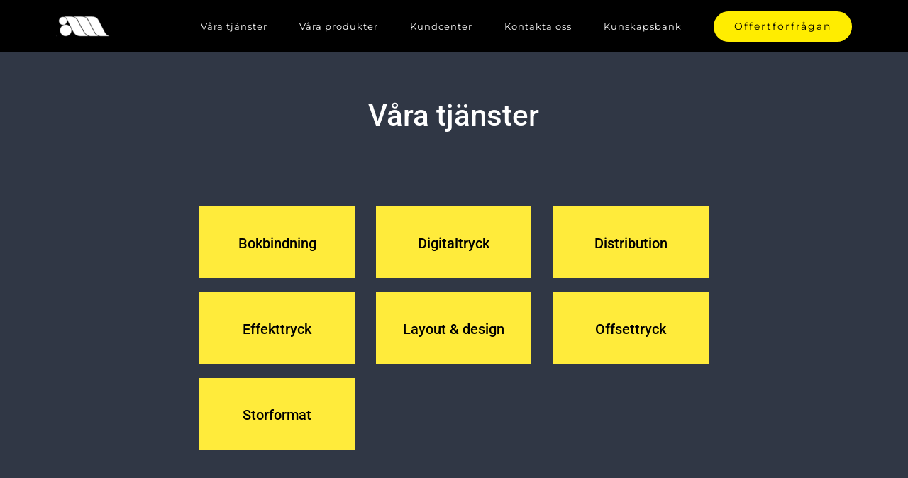

--- FILE ---
content_type: text/html; charset=UTF-8
request_url: https://www.allduplo.se/vara-tjanster/
body_size: 8021
content:
<!DOCTYPE html>
<html class="" lang="sv-SE" prefix="og: http://ogp.me/ns# fb: http://ogp.me/ns/fb#">
<head>
	<meta http-equiv="X-UA-Compatible" content="IE=edge" />
	<meta http-equiv="Content-Type" content="text/html; charset=utf-8"/>
	<meta name="viewport" content="width=device-width, initial-scale=1" />
	<title>Våra tjänster &#8211; Digitaltryckeri i Stockholm | Allduplo Offsettryck AB</title>
<link rel='dns-prefetch' href='//s.w.org' />
<link rel="alternate" type="application/rss+xml" title="Digitaltryckeri i Stockholm | Allduplo Offsettryck AB &raquo; flöde" href="https://www.allduplo.se/feed/" />
<link rel="alternate" type="application/rss+xml" title="Digitaltryckeri i Stockholm | Allduplo Offsettryck AB &raquo; kommentarsflöde" href="https://www.allduplo.se/comments/feed/" />

		<meta property="og:title" content="Våra tjänster"/>
		<meta property="og:type" content="article"/>
		<meta property="og:url" content="https://www.allduplo.se/vara-tjanster/"/>
		<meta property="og:site_name" content="Digitaltryckeri i Stockholm | Allduplo Offsettryck AB"/>
		<meta property="og:description" content="Våra tjänster"/>

									<meta property="og:image" content="https://www.allduplo.se/wp-content/uploads/2017/09/allduplo-logo-e1506349402776.png"/>
							<script type="text/javascript">
			window._wpemojiSettings = {"baseUrl":"https:\/\/s.w.org\/images\/core\/emoji\/2.3\/72x72\/","ext":".png","svgUrl":"https:\/\/s.w.org\/images\/core\/emoji\/2.3\/svg\/","svgExt":".svg","source":{"concatemoji":"https:\/\/www.allduplo.se\/wp-includes\/js\/wp-emoji-release.min.js?ver=4.8.27"}};
			!function(t,a,e){var r,i,n,o=a.createElement("canvas"),l=o.getContext&&o.getContext("2d");function c(t){var e=a.createElement("script");e.src=t,e.defer=e.type="text/javascript",a.getElementsByTagName("head")[0].appendChild(e)}for(n=Array("flag","emoji4"),e.supports={everything:!0,everythingExceptFlag:!0},i=0;i<n.length;i++)e.supports[n[i]]=function(t){var e,a=String.fromCharCode;if(!l||!l.fillText)return!1;switch(l.clearRect(0,0,o.width,o.height),l.textBaseline="top",l.font="600 32px Arial",t){case"flag":return(l.fillText(a(55356,56826,55356,56819),0,0),e=o.toDataURL(),l.clearRect(0,0,o.width,o.height),l.fillText(a(55356,56826,8203,55356,56819),0,0),e===o.toDataURL())?!1:(l.clearRect(0,0,o.width,o.height),l.fillText(a(55356,57332,56128,56423,56128,56418,56128,56421,56128,56430,56128,56423,56128,56447),0,0),e=o.toDataURL(),l.clearRect(0,0,o.width,o.height),l.fillText(a(55356,57332,8203,56128,56423,8203,56128,56418,8203,56128,56421,8203,56128,56430,8203,56128,56423,8203,56128,56447),0,0),e!==o.toDataURL());case"emoji4":return l.fillText(a(55358,56794,8205,9794,65039),0,0),e=o.toDataURL(),l.clearRect(0,0,o.width,o.height),l.fillText(a(55358,56794,8203,9794,65039),0,0),e!==o.toDataURL()}return!1}(n[i]),e.supports.everything=e.supports.everything&&e.supports[n[i]],"flag"!==n[i]&&(e.supports.everythingExceptFlag=e.supports.everythingExceptFlag&&e.supports[n[i]]);e.supports.everythingExceptFlag=e.supports.everythingExceptFlag&&!e.supports.flag,e.DOMReady=!1,e.readyCallback=function(){e.DOMReady=!0},e.supports.everything||(r=function(){e.readyCallback()},a.addEventListener?(a.addEventListener("DOMContentLoaded",r,!1),t.addEventListener("load",r,!1)):(t.attachEvent("onload",r),a.attachEvent("onreadystatechange",function(){"complete"===a.readyState&&e.readyCallback()})),(r=e.source||{}).concatemoji?c(r.concatemoji):r.wpemoji&&r.twemoji&&(c(r.twemoji),c(r.wpemoji)))}(window,document,window._wpemojiSettings);
		</script>
		<style type="text/css">
img.wp-smiley,
img.emoji {
	display: inline !important;
	border: none !important;
	box-shadow: none !important;
	height: 1em !important;
	width: 1em !important;
	margin: 0 .07em !important;
	vertical-align: -0.1em !important;
	background: none !important;
	padding: 0 !important;
}
</style>
<link rel='stylesheet' id='avada-stylesheet-css'  href='https://www.allduplo.se/wp-content/themes/Avada/assets/css/style.min.css?ver=5.2.2' type='text/css' media='all' />
<link rel='stylesheet' id='child-style-css'  href='https://www.allduplo.se/wp-content/themes/allduplo/style.css?ver=4.8.27' type='text/css' media='all' />
<!--[if lte IE 9]>
<link rel='stylesheet' id='avada-IE-fontawesome-css'  href='https://www.allduplo.se/wp-content/themes/Avada/includes/lib/assets/fonts/fontawesome/font-awesome.css?ver=5.2.2' type='text/css' media='all' />
<![endif]-->
<!--[if IE]>
<link rel='stylesheet' id='avada-IE-css'  href='https://www.allduplo.se/wp-content/themes/Avada/assets/css/ie.css?ver=5.2.2' type='text/css' media='all' />
<![endif]-->
<link rel='stylesheet' id='fusion-dynamic-css-css'  href='https://www.allduplo.se/wp-content/uploads/fusion-styles/fusion-997.css?timestamp=1768136116&#038;ver=4.8.27' type='text/css' media='all' />
<script type='text/javascript' src='https://www.allduplo.se/wp-includes/js/jquery/jquery.js?ver=1.12.4'></script>
<script type='text/javascript' src='https://www.allduplo.se/wp-includes/js/jquery/jquery-migrate.min.js?ver=1.4.1'></script>
<link rel='https://api.w.org/' href='https://www.allduplo.se/wp-json/' />
<link rel="EditURI" type="application/rsd+xml" title="RSD" href="https://www.allduplo.se/xmlrpc.php?rsd" />
<link rel="wlwmanifest" type="application/wlwmanifest+xml" href="https://www.allduplo.se/wp-includes/wlwmanifest.xml" /> 
<meta name="generator" content="WordPress 4.8.27" />
<link rel="canonical" href="https://www.allduplo.se/vara-tjanster/" />
<link rel='shortlink' href='https://www.allduplo.se/?p=997' />
<link rel="alternate" type="application/json+oembed" href="https://www.allduplo.se/wp-json/oembed/1.0/embed?url=https%3A%2F%2Fwww.allduplo.se%2Fvara-tjanster%2F" />
<link rel="alternate" type="text/xml+oembed" href="https://www.allduplo.se/wp-json/oembed/1.0/embed?url=https%3A%2F%2Fwww.allduplo.se%2Fvara-tjanster%2F&#038;format=xml" />
		<style type="text/css">.recentcomments a{display:inline !important;padding:0 !important;margin:0 !important;}</style>
		
		
	<script type="text/javascript">
		var doc = document.documentElement;
		doc.setAttribute('data-useragent', navigator.userAgent);
	</script>

	<!-- Global Site Tag (gtag.js) - Google Analytics -->
<script async src="https://www.googletagmanager.com/gtag/js?id=UA-107680629-1"></script>
<script>
  window.dataLayer = window.dataLayer || [];
  function gtag(){dataLayer.push(arguments);}
  gtag('js', new Date());

  gtag('config', 'UA-107680629-1');
</script></head>

<body class="page-template page-template-100-width page-template-100-width-php page page-id-997 fusion-image-hovers fusion-body ltr no-mobile-slidingbar no-mobile-totop mobile-logo-pos-left layout-wide-mode fusion-top-header menu-text-align-center mobile-menu-design-modern fusion-show-pagination-text">
				<div id="wrapper" class="">
		<div id="home" style="position:relative;top:-1px;"></div>
				
		
			<header class="fusion-header-wrapper">
				<div class="fusion-header-v1 fusion-logo-left fusion-sticky-menu-1 fusion-sticky-logo- fusion-mobile-logo-1 fusion-mobile-menu-design-modern ">
					<div class="fusion-header-sticky-height"></div>
<div class="fusion-header">
	<div class="fusion-row">
		<div class="fusion-logo" data-margin-top="0px" data-margin-bottom="0px" data-margin-left="0px" data-margin-right="0px">
				<a class="fusion-logo-link" href="https://www.allduplo.se/">
						<img src="https://www.allduplo.se/wp-content/uploads/2017/09/allduplo-logo-e1506349402776.png" width="80" height="50" alt="Digitaltryckeri i Stockholm | Allduplo Offsettryck AB Logo" class="fusion-logo-1x fusion-standard-logo" />

							<img src="https://www.allduplo.se/wp-content/uploads/2017/09/allduplo-logo-e1506349402776.png" width="80" height="50" alt="Digitaltryckeri i Stockholm | Allduplo Offsettryck AB Retina Logo" class="fusion-standard-logo fusion-logo-2x" />
			
			<!-- mobile logo -->
											<img src="https://www.allduplo.se/wp-content/uploads/2017/09/allduplo-logo-e1506349402776.png" width="80" height="50" alt="Digitaltryckeri i Stockholm | Allduplo Offsettryck AB Mobile Logo" class="fusion-logo-1x fusion-mobile-logo-1x" />

									<img src="https://www.allduplo.se/wp-content/uploads/2017/09/allduplo-logo-e1506349402776.png" width="80" height="50" alt="Digitaltryckeri i Stockholm | Allduplo Offsettryck AB Mobile Retina Logo" class="fusion-logo-2x fusion-mobile-logo-2x" />
							
			<!-- sticky header logo -->
					</a>
		</div>		<nav class="fusion-main-menu" aria-label="Main Menu"><ul role="menubar" id="menu-main-menu" class="fusion-menu"><li role="menuitem"  id="menu-item-1043"  class="menu-item menu-item-type-custom menu-item-object-custom current-menu-item menu-item-has-children menu-item-1043 fusion-dropdown-menu"  ><a  href="/vara-tjanster"><span class="menu-text">Våra tjänster</span></a><ul role="menu" class="sub-menu"><li role="menuitem"  id="menu-item-956"  class="menu-item menu-item-type-custom menu-item-object-custom menu-item-956 fusion-dropdown-submenu"  ><a  href="/bokbindning"><span>Bokbindning</span></a></li><li role="menuitem"  id="menu-item-953"  class="menu-item menu-item-type-custom menu-item-object-custom menu-item-953 fusion-dropdown-submenu"  ><a  href="/digitaltryck"><span>Digitaltryck</span></a></li><li role="menuitem"  id="menu-item-957"  class="menu-item menu-item-type-custom menu-item-object-custom menu-item-957 fusion-dropdown-submenu"  ><a  href="/distribution"><span>Distribution</span></a></li><li role="menuitem"  id="menu-item-955"  class="menu-item menu-item-type-custom menu-item-object-custom menu-item-955 fusion-dropdown-submenu"  ><a  href="/effekttryck"><span>Effekttryck</span></a></li><li role="menuitem"  id="menu-item-951"  class="menu-item menu-item-type-custom menu-item-object-custom menu-item-951 fusion-dropdown-submenu"  ><a  href="/layout-design"><span>Layout &#038; design</span></a></li><li role="menuitem"  id="menu-item-952"  class="menu-item menu-item-type-custom menu-item-object-custom menu-item-952 fusion-dropdown-submenu"  ><a  href="/offsettryck"><span>Offsettryck</span></a></li><li role="menuitem"  id="menu-item-954"  class="menu-item menu-item-type-custom menu-item-object-custom menu-item-954 fusion-dropdown-submenu"  ><a  href="/storformatstryck"><span>Storformatstryck</span></a></li></ul></li><li role="menuitem"  id="menu-item-1044"  class="menu-item menu-item-type-custom menu-item-object-custom menu-item-has-children menu-item-1044 fusion-dropdown-menu"  ><a  href="/vara-produkter"><span class="menu-text">Våra produkter</span></a><ul role="menu" class="sub-menu"><li role="menuitem"  id="menu-item-958"  class="menu-item menu-item-type-custom menu-item-object-custom menu-item-958 fusion-dropdown-submenu"  ><a  href="/kontoret"><span>Kontoret</span></a></li><li role="menuitem"  id="menu-item-959"  class="menu-item menu-item-type-custom menu-item-object-custom menu-item-959 fusion-dropdown-submenu"  ><a  href="/marknadsforing"><span>Marknadsföring</span></a></li><li role="menuitem"  id="menu-item-960"  class="menu-item menu-item-type-custom menu-item-object-custom menu-item-960 fusion-dropdown-submenu"  ><a  href="/event-foretag"><span>Event Företag</span></a></li><li role="menuitem"  id="menu-item-961"  class="menu-item menu-item-type-custom menu-item-object-custom menu-item-961 fusion-dropdown-submenu"  ><a  href="/event-privat"><span>Event Privat</span></a></li></ul></li><li role="menuitem"  id="menu-item-1006"  class="menu-item menu-item-type-post_type menu-item-object-page menu-item-has-children menu-item-1006 fusion-dropdown-menu"  ><a  href="https://www.allduplo.se/kundcenter/"><span class="menu-text">Kundcenter</span></a><ul role="menu" class="sub-menu"><li role="menuitem"  id="menu-item-1206"  class="menu-item menu-item-type-custom menu-item-object-custom menu-item-1206 fusion-dropdown-submenu"  ><a  href="/mina-filer"><span>Mina filer</span></a></li><li role="menuitem"  id="menu-item-1207"  class="menu-item menu-item-type-custom menu-item-object-custom menu-item-1207 fusion-dropdown-submenu"  ><a  href="/icc-profiler"><span>ICC-profiler</span></a></li><li role="menuitem"  id="menu-item-1208"  class="menu-item menu-item-type-custom menu-item-object-custom menu-item-1208 fusion-dropdown-submenu"  ><a  href="/export-pdf"><span>Exportera för PDF</span></a></li><li role="menuitem"  id="menu-item-1209"  class="menu-item menu-item-type-custom menu-item-object-custom menu-item-1209 fusion-dropdown-submenu"  ><a  href="/mallar"><span>Mallar</span></a></li></ul></li><li role="menuitem"  id="menu-item-16"  class="menu-item menu-item-type-post_type menu-item-object-page menu-item-16"  ><a  href="https://www.allduplo.se/kontakta-oss/"><span class="menu-text">Kontakta oss</span></a></li><li role="menuitem"  id="menu-item-1387"  class="menu-item menu-item-type-post_type menu-item-object-page menu-item-1387"  ><a  href="https://www.allduplo.se/kunskapsbank/"><span class="menu-text">Kunskapsbank</span></a></li><li role="menuitem"  id="menu-item-962"  class="menu-item menu-item-type-post_type menu-item-object-page menu-item-962 fusion-menu-item-button"  ><a  href="https://www.allduplo.se/offert/"><span class="menu-text fusion-button button-default button-large">Offertförfrågan</span></a></li></ul></nav><nav class="fusion-main-menu fusion-sticky-menu" aria-label="Main Menu Sticky"><ul role="menubar" id="menu-main-menu-1" class="fusion-menu"><li role="menuitem"   class="menu-item menu-item-type-custom menu-item-object-custom current-menu-item menu-item-has-children menu-item-1043 fusion-dropdown-menu"  ><a  href="/vara-tjanster"><span class="menu-text">Våra tjänster</span></a><ul role="menu" class="sub-menu"><li role="menuitem"   class="menu-item menu-item-type-custom menu-item-object-custom menu-item-956 fusion-dropdown-submenu"  ><a  href="/bokbindning"><span>Bokbindning</span></a></li><li role="menuitem"   class="menu-item menu-item-type-custom menu-item-object-custom menu-item-953 fusion-dropdown-submenu"  ><a  href="/digitaltryck"><span>Digitaltryck</span></a></li><li role="menuitem"   class="menu-item menu-item-type-custom menu-item-object-custom menu-item-957 fusion-dropdown-submenu"  ><a  href="/distribution"><span>Distribution</span></a></li><li role="menuitem"   class="menu-item menu-item-type-custom menu-item-object-custom menu-item-955 fusion-dropdown-submenu"  ><a  href="/effekttryck"><span>Effekttryck</span></a></li><li role="menuitem"   class="menu-item menu-item-type-custom menu-item-object-custom menu-item-951 fusion-dropdown-submenu"  ><a  href="/layout-design"><span>Layout &#038; design</span></a></li><li role="menuitem"   class="menu-item menu-item-type-custom menu-item-object-custom menu-item-952 fusion-dropdown-submenu"  ><a  href="/offsettryck"><span>Offsettryck</span></a></li><li role="menuitem"   class="menu-item menu-item-type-custom menu-item-object-custom menu-item-954 fusion-dropdown-submenu"  ><a  href="/storformatstryck"><span>Storformatstryck</span></a></li></ul></li><li role="menuitem"   class="menu-item menu-item-type-custom menu-item-object-custom menu-item-has-children menu-item-1044 fusion-dropdown-menu"  ><a  href="/vara-produkter"><span class="menu-text">Våra produkter</span></a><ul role="menu" class="sub-menu"><li role="menuitem"   class="menu-item menu-item-type-custom menu-item-object-custom menu-item-958 fusion-dropdown-submenu"  ><a  href="/kontoret"><span>Kontoret</span></a></li><li role="menuitem"   class="menu-item menu-item-type-custom menu-item-object-custom menu-item-959 fusion-dropdown-submenu"  ><a  href="/marknadsforing"><span>Marknadsföring</span></a></li><li role="menuitem"   class="menu-item menu-item-type-custom menu-item-object-custom menu-item-960 fusion-dropdown-submenu"  ><a  href="/event-foretag"><span>Event Företag</span></a></li><li role="menuitem"   class="menu-item menu-item-type-custom menu-item-object-custom menu-item-961 fusion-dropdown-submenu"  ><a  href="/event-privat"><span>Event Privat</span></a></li></ul></li><li role="menuitem"   class="menu-item menu-item-type-post_type menu-item-object-page menu-item-has-children menu-item-1006 fusion-dropdown-menu"  ><a  href="https://www.allduplo.se/kundcenter/"><span class="menu-text">Kundcenter</span></a><ul role="menu" class="sub-menu"><li role="menuitem"   class="menu-item menu-item-type-custom menu-item-object-custom menu-item-1206 fusion-dropdown-submenu"  ><a  href="/mina-filer"><span>Mina filer</span></a></li><li role="menuitem"   class="menu-item menu-item-type-custom menu-item-object-custom menu-item-1207 fusion-dropdown-submenu"  ><a  href="/icc-profiler"><span>ICC-profiler</span></a></li><li role="menuitem"   class="menu-item menu-item-type-custom menu-item-object-custom menu-item-1208 fusion-dropdown-submenu"  ><a  href="/export-pdf"><span>Exportera för PDF</span></a></li><li role="menuitem"   class="menu-item menu-item-type-custom menu-item-object-custom menu-item-1209 fusion-dropdown-submenu"  ><a  href="/mallar"><span>Mallar</span></a></li></ul></li><li role="menuitem"   class="menu-item menu-item-type-post_type menu-item-object-page menu-item-16"  ><a  href="https://www.allduplo.se/kontakta-oss/"><span class="menu-text">Kontakta oss</span></a></li><li role="menuitem"   class="menu-item menu-item-type-post_type menu-item-object-page menu-item-1387"  ><a  href="https://www.allduplo.se/kunskapsbank/"><span class="menu-text">Kunskapsbank</span></a></li><li role="menuitem"   class="menu-item menu-item-type-post_type menu-item-object-page menu-item-962 fusion-menu-item-button"  ><a  href="https://www.allduplo.se/offert/"><span class="menu-text fusion-button button-default button-large">Offertförfrågan</span></a></li></ul></nav>		<div class="fusion-mobile-menu-icons">
							<a href="#" class="fusion-icon fusion-icon-bars" aria-label="Toggle mobile menu"></a>
		
		
			</div>

<nav class="fusion-mobile-nav-holder fusion-mobile-menu-text-align-left"></nav>

	<nav class="fusion-mobile-nav-holder fusion-mobile-menu-text-align-left fusion-mobile-sticky-nav-holder"></nav>
	</div>
</div>
				</div>
				<div class="fusion-clearfix"></div>
			</header>
					
		<div id="sliders-container">
					</div>
						
							
		
		
						<main id="main" role="main" class="clearfix width-100" style="padding-left:30px;padding-right:30px">
			<div class="fusion-row" style="max-width:100%;">
<section id="content" class="full-width">
			<div id="post-997" class="post-997 page type-page status-publish hentry">
			
			<span class="entry-title rich-snippet-hidden">
			Våra tjänster		</span>
	
			<span class="vcard rich-snippet-hidden">
			<span class="fn">
				<a href="https://www.allduplo.se/author/sysadmdev/" title="Inlägg av Adsight AB" rel="author">Adsight AB</a>			</span>
		</span>
	
			<span class="updated rich-snippet-hidden">
			2017-09-29T17:10:48+00:00		</span>
	
						<div class="post-content">
				<div  class="fusion-fullwidth fullwidth-box nonhundred-percent-fullwidth"  style='background-color: #303745;background-position: center center;background-repeat: no-repeat;padding-top:0px;padding-right:50px;padding-bottom:0px;padding-left:50px;'><div class="fusion-builder-row fusion-row "><div  class="fusion-layout-column fusion_builder_column fusion_builder_column_1_6  fusion-one-sixth fusion-column-first 1_6"  style='margin-top:0px;margin-bottom:0px;width:16.66%;width:calc(16.66% - ( ( 4% + 4% ) * 0.1666 ) );margin-right: 4%;'>
					<div class="fusion-column-wrapper" style="background-position:left top;background-repeat:no-repeat;-webkit-background-size:cover;-moz-background-size:cover;-o-background-size:cover;background-size:cover;"  data-bg-url="">
						<div class="fusion-clearfix"></div>

					</div>
				</div><div  class="fusion-layout-column fusion_builder_column fusion_builder_column_2_3  fusion-two-third 2_3"  style='margin-top:0px;margin-bottom:0px;width:66.66%;width:calc(66.66% - ( ( 4% + 4% ) * 0.6666 ) );margin-right: 4%;'>
					<div class="fusion-column-wrapper" style="background-position:left top;background-repeat:no-repeat;-webkit-background-size:cover;-moz-background-size:cover;-o-background-size:cover;background-size:cover;"  data-bg-url="">
						<div class="fusion-sep-clear"></div><div class="fusion-separator fusion-no-small-visibility fusion-no-medium-visibility fusion-full-width-sep sep-none" style="margin-left: auto;margin-right: auto;margin-top:50px;"></div><h2 style="text-align: center;"><span style="color: #ffffff;">Våra tjänster</span></h2>
<div class="fusion-clearfix"></div>

					</div>
				</div><div  class="fusion-layout-column fusion_builder_column fusion_builder_column_1_6  fusion-one-sixth fusion-column-last 1_6"  style='margin-top:0px;margin-bottom:0px;width:16.66%;width:calc(16.66% - ( ( 4% + 4% ) * 0.1666 ) );'>
					<div class="fusion-column-wrapper" style="background-position:left top;background-repeat:no-repeat;-webkit-background-size:cover;-moz-background-size:cover;-o-background-size:cover;background-size:cover;"  data-bg-url="">
						<div class="fusion-clearfix"></div>

					</div>
				</div></div></div><div  class="fusion-fullwidth fullwidth-box nonhundred-percent-fullwidth"  style='background-color: #303745;background-position: center center;background-repeat: no-repeat;padding-top:80px;padding-right:50px;padding-bottom:50px;padding-left:50px;'><div class="fusion-builder-row fusion-row "><div  class="fusion-layout-column fusion_builder_column fusion_builder_column_1_6  fusion-one-sixth fusion-column-first 1_6"  style='margin-top:0px;margin-bottom:0px;width:16.66%;width:calc(16.66% - ( ( 4% + 4% ) * 0.1666 ) );margin-right: 4%;'>
					<div class="fusion-column-wrapper" style="background-position:left top;background-repeat:no-repeat;-webkit-background-size:cover;-moz-background-size:cover;-o-background-size:cover;background-size:cover;"  data-bg-url="">
						<div class="fusion-clearfix"></div>

					</div>
				</div><div  class="fusion-layout-column fusion_builder_column fusion_builder_column_2_3  fusion-two-third 2_3"  style='margin-top:0px;margin-bottom:0px;width:66.66%;width:calc(66.66% - ( ( 4% + 4% ) * 0.6666 ) );margin-right: 4%;'>
					<div class="fusion-column-wrapper" style="background-position:left top;background-repeat:no-repeat;-webkit-background-size:cover;-moz-background-size:cover;-o-background-size:cover;background-size:cover;"  data-bg-url="">
						<div class="fusion-content-boxes content-boxes columns row fusion-columns-3 fusion-columns-total-0 fusion-content-boxes-1 content-boxes-icon-on-top content-left" data-animationOffset="100%" style="margin-top:0px;margin-bottom:0px;"><style type="text/css" scoped="scoped">.fusion-content-boxes-1 .heading h2{color:#000000;}
					.fusion-content-boxes-1 .fusion-content-box-hover .link-area-link-icon-hover .heading h2,
					.fusion-content-boxes-1 .fusion-content-box-hover .link-area-link-icon-hover .heading .heading-link h2,
					.fusion-content-boxes-1 .fusion-content-box-hover .link-area-box-hover .heading h2,
					.fusion-content-boxes-1 .fusion-content-box-hover .link-area-box-hover .heading .heading-link h2,
					.fusion-content-boxes-1 .fusion-content-box-hover .link-area-link-icon-hover.link-area-box .fusion-read-more,
					.fusion-content-boxes-1 .fusion-content-box-hover .link-area-link-icon-hover.link-area-box .fusion-read-more::after,
					.fusion-content-boxes-1 .fusion-content-box-hover .link-area-link-icon-hover.link-area-box .fusion-read-more::before,
					.fusion-content-boxes-1 .fusion-content-box-hover .fusion-read-more:hover:after,
					.fusion-content-boxes-1 .fusion-content-box-hover .fusion-read-more:hover:before,
					.fusion-content-boxes-1 .fusion-content-box-hover .fusion-read-more:hover,
					.fusion-content-boxes-1 .fusion-content-box-hover .link-area-box-hover.link-area-box .fusion-read-more,
					.fusion-content-boxes-1 .fusion-content-box-hover .link-area-box-hover.link-area-box .fusion-read-more::after,
					.fusion-content-boxes-1 .fusion-content-box-hover .link-area-box-hover.link-area-box .fusion-read-more::before,
					.fusion-content-boxes-1 .fusion-content-box-hover .link-area-link-icon-hover .icon .circle-no,
					.fusion-content-boxes-1 .heading .heading-link:hover .content-box-heading {
						color: #ffffff;
					}
					.fusion-content-boxes-1 .fusion-content-box-hover .link-area-box-hover .icon .circle-no {
						color: #ffffff !important;
					}.fusion-content-boxes-1 .fusion-content-box-hover .link-area-box.link-area-box-hover .fusion-content-box-button {background: #1d6ce2;color: #ffffff;}.fusion-content-boxes-1 .fusion-content-box-hover .link-area-box.link-area-box-hover .fusion-content-box-button .fusion-button-text {color: #ffffff;}
					.fusion-content-boxes-1 .fusion-content-box-hover .link-area-link-icon-hover .heading .icon > span {
						background-color: transparent !important;
					}
					.fusion-content-boxes-1 .fusion-content-box-hover .link-area-box-hover .heading .icon > span {
						border-color: #ffffff !important;
					}</style><div class="fusion-column content-box-column content-box-column content-box-column-1 col-lg-4 col-md-4 col-sm-4 fusion-content-box-hover  content-box-column-first-in-row"><div class="col content-wrapper-background link-area-box link-type-text icon-hover-animation-slide" style="background-color:#ffeb3b;" data-link="/bokbindning" data-link-target="_self" data-animationOffset="100%"><div class="heading icon-left"><a class="heading-link" href="/bokbindning" target="_self"><h2 class="content-box-heading" style="font-size:20px;line-height:25px;">Bokbindning</h2></a></div><div class="fusion-clearfix"></div><div class="content-container" style="color:#000000;"></div></div></div><div class="fusion-column content-box-column content-box-column content-box-column-2 col-lg-4 col-md-4 col-sm-4 fusion-content-box-hover "><div class="col content-wrapper-background link-area-box link-type-text icon-hover-animation-slide" style="background-color:#ffeb3b;" data-link="/digitaltryck" data-link-target="_self" data-animationOffset="100%"><div class="heading icon-left"><a class="heading-link" href="/digitaltryck" target="_self"><h2 class="content-box-heading" style="font-size:20px;line-height:25px;">Digitaltryck</h2></a></div><div class="fusion-clearfix"></div><div class="content-container" style="color:#000000;"></div></div></div><div class="fusion-column content-box-column content-box-column content-box-column-3 col-lg-4 col-md-4 col-sm-4 fusion-content-box-hover  content-box-column-last-in-row"><div class="col content-wrapper-background link-area-box link-type-text icon-hover-animation-slide" style="background-color:#ffeb3b;" data-link="/distribution" data-link-target="_self" data-animationOffset="100%"><div class="heading icon-left"><a class="heading-link" href="/distribution" target="_self"><h2 class="content-box-heading" style="font-size:20px;line-height:25px;">Distribution</h2></a></div><div class="fusion-clearfix"></div><div class="content-container" style="color:#000000;"></div></div></div><div class="fusion-clearfix"></div><div class="fusion-column content-box-column content-box-column content-box-column-4 col-lg-4 col-md-4 col-sm-4 fusion-content-box-hover  content-box-column-first-in-row"><div class="col content-wrapper-background link-area-box link-type-text icon-hover-animation-slide" style="background-color:#ffeb3b;" data-link="/effekttryck" data-link-target="_self" data-animationOffset="100%"><div class="heading icon-left"><a class="heading-link" href="/effekttryck" target="_self"><h2 class="content-box-heading" style="font-size:20px;line-height:25px;">Effekttryck</h2></a></div><div class="fusion-clearfix"></div><div class="content-container" style="color:#000000;"></div></div></div><div class="fusion-column content-box-column content-box-column content-box-column-5 col-lg-4 col-md-4 col-sm-4 fusion-content-box-hover "><div class="col content-wrapper-background link-area-box link-type-text icon-hover-animation-slide" style="background-color:#ffeb3b;" data-link="/layout-design" data-link-target="_self" data-animationOffset="100%"><div class="heading icon-left"><a class="heading-link" href="/layout-design" target="_self"><h2 class="content-box-heading" style="font-size:20px;line-height:25px;">Layout &amp; design</h2></a></div><div class="fusion-clearfix"></div><div class="content-container" style="color:#000000;"></div></div></div><div class="fusion-column content-box-column content-box-column content-box-column-6 col-lg-4 col-md-4 col-sm-4 fusion-content-box-hover  content-box-column-last-in-row"><div class="col content-wrapper-background link-area-box link-type-text icon-hover-animation-slide" style="background-color:#ffeb3b;" data-link="/offsettryck" data-link-target="_self" data-animationOffset="100%"><div class="heading icon-left"><a class="heading-link" href="/offsettryck" target="_self"><h2 class="content-box-heading" style="font-size:20px;line-height:25px;">Offsettryck</h2></a></div><div class="fusion-clearfix"></div><div class="content-container" style="color:#000000;"></div></div></div><div class="fusion-clearfix"></div><div class="fusion-column content-box-column content-box-column content-box-column-7 col-lg-4 col-md-4 col-sm-4 fusion-content-box-hover  content-box-column-first-in-row"><div class="col content-wrapper-background link-area-box link-type-text icon-hover-animation-slide" style="background-color:#ffeb3b;" data-link="/storformat" data-link-target="_self" data-animationOffset="100%"><div class="heading icon-left"><a class="heading-link" href="/storformat" target="_self"><h2 class="content-box-heading" style="font-size:20px;line-height:25px;">Storformat</h2></a></div><div class="fusion-clearfix"></div><div class="content-container" style="color:#000000;"></div></div></div><div class="fusion-clearfix"></div></div><div class="fusion-sep-clear"></div><div class="fusion-separator fusion-no-small-visibility fusion-no-medium-visibility fusion-full-width-sep sep-none" style="margin-left: auto;margin-right: auto;margin-top:;margin-bottom:400px;"></div><div class="fusion-clearfix"></div>

					</div>
				</div><div  class="fusion-layout-column fusion_builder_column fusion_builder_column_1_6  fusion-one-sixth fusion-column-last fusion-blend-mode 1_6"  style='margin-top:0px;margin-bottom:0px;width:16.66%;width:calc(16.66% - ( ( 4% + 4% ) * 0.1666 ) );'>
					<div class="fusion-column-wrapper" style="background-color:rgba(255,255,255,0);background-position:left top;background-repeat:no-repeat;-webkit-background-size:cover;-moz-background-size:cover;-o-background-size:cover;background-size:cover;"  data-bg-url="">
						<div class="fusion-clearfix"></div>

					</div>
				</div></div></div>
							</div>
												</div>
	</section>
					
				</div>  <!-- fusion-row -->
			</main>  <!-- #main -->
			
			
			
			
										
				<div class="fusion-footer">

										
																
						<footer id="footer" class="fusion-footer-copyright-area">
							<div class="fusion-row">
								<div class="fusion-copyright-content">

									<div class="fusion-copyright-notice">
		<div>
		© Copyright - <script>document.write(new Date().getFullYear());</script> | <a href='http://www.allduplo.se' target='_blank'>Allduplo</a> Offsettryck AB   | All Rights Reserved | <a href='/sitemap' target='_blank'>Sitemap</a> | Design & layout av <a href='https://www.adsight.se' target='_blank'>Adsight</a>	</div>
</div>
			<div class="fusion-social-links-footer">
				<div class="fusion-social-networks boxed-icons"><div class="fusion-social-networks-wrapper"><a  class="fusion-social-network-icon fusion-tooltip fusion-facebook fusion-icon-facebook" style="color:#ffeb3b;background-color:#ffffff;border-color:#ffffff;border-radius:50%;" href="#" target="_blank" rel="noopener noreferrer" data-placement="top" data-title="Facebook" data-toggle="tooltip" title="Facebook"><span class="screen-reader-text">Facebook</span></a><a  class="fusion-social-network-icon fusion-tooltip fusion-twitter fusion-icon-twitter" style="color:#ffeb3b;background-color:#ffffff;border-color:#ffffff;border-radius:50%;" href="#" target="_blank" rel="noopener noreferrer" data-placement="top" data-title="Twitter" data-toggle="tooltip" title="Twitter"><span class="screen-reader-text">Twitter</span></a><a  class="fusion-social-network-icon fusion-tooltip fusion-instagram fusion-icon-instagram" style="color:#ffeb3b;background-color:#ffffff;border-color:#ffffff;border-radius:50%;" href="#" target="_blank" rel="noopener noreferrer" data-placement="top" data-title="Instagram" data-toggle="tooltip" title="Instagram"><span class="screen-reader-text">Instagram</span></a><a  class="fusion-social-network-icon fusion-tooltip fusion-youtube fusion-icon-youtube" style="color:#ffeb3b;background-color:#ffffff;border-color:#ffffff;border-radius:50%;" href="#" target="_blank" rel="noopener noreferrer" data-placement="top" data-title="YouTube" data-toggle="tooltip" title="YouTube"><span class="screen-reader-text">YouTube</span></a></div></div>			</div>
		
								</div> <!-- fusion-fusion-copyright-content -->
							</div> <!-- fusion-row -->
						</footer> <!-- #footer -->
														</div> <!-- fusion-footer -->
					</div> <!-- wrapper -->

								<a class="fusion-one-page-text-link fusion-page-load-link"></a>

						<script type="text/javascript">
				jQuery( document ).ready( function() {
					var ajaxurl = 'https://www.allduplo.se/wp-admin/admin-ajax.php';
					if ( 0 < jQuery( '.fusion-login-nonce' ).length ) {
						jQuery.get( ajaxurl, { 'action': 'fusion_login_nonce' }, function( response ) {
							jQuery( '.fusion-login-nonce' ).html( response );
						});
					}
				});
				</script>
				<!--[if IE 9]>
<script type='text/javascript' src='https://www.allduplo.se/wp-content/themes/Avada/includes/lib/assets/min/js/general/fusion-ie9.js?ver=1'></script>
<![endif]-->
<script type='text/javascript' src='https://www.allduplo.se/wp-includes/js/comment-reply.min.js?ver=4.8.27'></script>
<script type='text/javascript' src='https://www.allduplo.se/wp-content/themes/Avada/includes/lib/assets/min/js/library/jquery.fitvids.js?ver=1.1'></script>
<script type='text/javascript'>
/* <![CDATA[ */
var fusionVideoGeneralVars = {"status_vimeo":"1","status_yt":"1"};
/* ]]> */
</script>
<script type='text/javascript' src='https://www.allduplo.se/wp-content/themes/Avada/includes/lib/assets/min/js/library/fusion-video-general.js?ver=1'></script>
<script type='text/javascript'>
/* <![CDATA[ */
var fusionLightboxVideoVars = {"lightbox_video_width":"1280","lightbox_video_height":"720"};
/* ]]> */
</script>
<script type='text/javascript' src='https://www.allduplo.se/wp-content/themes/Avada/includes/lib/assets/min/js/library/jquery.ilightbox.js?ver=2.2'></script>
<script type='text/javascript' src='https://www.allduplo.se/wp-content/themes/Avada/includes/lib/assets/min/js/library/jquery.mousewheel.js?ver=3.0.6'></script>
<script type='text/javascript'>
/* <![CDATA[ */
var fusionLightboxVars = {"status_lightbox":"1","lightbox_gallery":"1","lightbox_skin":"metro-black","lightbox_title":"","lightbox_arrows":"1","lightbox_slideshow_speed":"5000","lightbox_autoplay":"1","lightbox_opacity":"0.90","lightbox_desc":"","lightbox_social":"1","lightbox_deeplinking":"1","lightbox_path":"vertical","lightbox_post_images":"1"};
/* ]]> */
</script>
<script type='text/javascript' src='https://www.allduplo.se/wp-content/themes/Avada/includes/lib/assets/min/js/general/fusion-lightbox.js?ver=1'></script>
<script type='text/javascript' src='https://www.allduplo.se/wp-content/themes/Avada/includes/lib/assets/min/js/library/imagesLoaded.js?ver=3.1.8'></script>
<script type='text/javascript' src='https://www.allduplo.se/wp-content/themes/Avada/includes/lib/assets/min/js/library/isotope.js?ver=3.0.4'></script>
<script type='text/javascript' src='https://www.allduplo.se/wp-content/themes/Avada/includes/lib/assets/min/js/library/packery.js?ver=2.0.0'></script>
<script type='text/javascript'>
/* <![CDATA[ */
var avadaPortfolioVars = {"lightbox_behavior":"all","infinite_finished_msg":"<em>All items displayed.<\/em>","infinite_blog_text":"<em>Loading the next set of posts...<\/em>","content_break_point":"800"};
/* ]]> */
</script>
<script type='text/javascript' src='https://www.allduplo.se/wp-content/plugins/fusion-core/js/min/avada-portfolio.js?ver=1'></script>
<script type='text/javascript' src='https://www.allduplo.se/wp-content/themes/Avada/includes/lib/assets/min/js/library/jquery.infinitescroll.js?ver=2.1'></script>
<script type='text/javascript' src='https://www.allduplo.se/wp-content/plugins/fusion-core/js/min/avada-faqs.js?ver=1'></script>
<script type='text/javascript' src='https://www.allduplo.se/wp-content/themes/Avada/includes/lib/assets/min/js/library/bootstrap.collapse.js?ver=3.1.1'></script>
<script type='text/javascript'>
/* <![CDATA[ */
var fusionEqualHeightVars = {"content_break_point":"800"};
/* ]]> */
</script>
<script type='text/javascript' src='https://www.allduplo.se/wp-content/themes/Avada/includes/lib/assets/min/js/general/fusion-equal-heights.js?ver=1'></script>
<script type='text/javascript' src='https://www.allduplo.se/wp-content/plugins/fusion-builder/assets/js/min/general/fusion-toggles.js?ver=1'></script>
<script type='text/javascript' src='https://www.allduplo.se/wp-content/themes/Avada/includes/lib/assets/min/js/library/cssua.js?ver=2.1.28'></script>
<script type='text/javascript' src='https://www.allduplo.se/wp-content/themes/Avada/includes/lib/assets/min/js/library/jquery.waypoints.js?ver=2.0.3'></script>
<script type='text/javascript' src='https://www.allduplo.se/wp-content/themes/Avada/includes/lib/assets/min/js/library/modernizr.js?ver=3.3.1'></script>
<script type='text/javascript' src='https://www.allduplo.se/wp-content/themes/Avada/includes/lib/assets/min/js/general/fusion-waypoints.js?ver=1'></script>
<script type='text/javascript'>
/* <![CDATA[ */
var fusionAnimationsVars = {"disable_mobile_animate_css":"0"};
/* ]]> */
</script>
<script type='text/javascript' src='https://www.allduplo.se/wp-content/plugins/fusion-builder/assets/js/min/general/fusion-animations.js?ver=1'></script>
<script type='text/javascript' src='https://www.allduplo.se/wp-content/plugins/fusion-builder/assets/js/min/library/jquery.countTo.js?ver=1'></script>
<script type='text/javascript' src='https://www.allduplo.se/wp-content/themes/Avada/includes/lib/assets/min/js/library/jquery.appear.js?ver=1'></script>
<script type='text/javascript'>
/* <![CDATA[ */
var fusionCountersBox = {"counter_box_speed":"1000"};
/* ]]> */
</script>
<script type='text/javascript' src='https://www.allduplo.se/wp-content/plugins/fusion-builder/assets/js/min/general/fusion-counters-box.js?ver=1'></script>
<script type='text/javascript' src='https://www.allduplo.se/wp-content/plugins/fusion-builder/assets/js/min/general/fusion-content-boxes.js?ver=1'></script>
<script type='text/javascript' src='https://www.allduplo.se/wp-content/themes/Avada/includes/lib/assets/min/js/library/bootstrap.modal.js?ver=3.1.1'></script>
<script type='text/javascript' src='https://www.allduplo.se/wp-content/plugins/fusion-builder/assets/js/min/general/fusion-modal.js?ver=1'></script>
<script type='text/javascript' src='https://www.allduplo.se/wp-content/plugins/fusion-builder/assets/js/min/general/fusion-events.js?ver=1'></script>
<script type='text/javascript'>
/* <![CDATA[ */
var fusionBgImageVars = {"content_break_point":"800"};
/* ]]> */
</script>
<script type='text/javascript' src='https://www.allduplo.se/wp-content/plugins/fusion-builder/assets/js/min/general/fusion-column-bg-image.js?ver=1'></script>
<script type='text/javascript' src='https://www.allduplo.se/wp-content/plugins/fusion-builder/assets/js/min/general/fusion-column.js?ver=1'></script>
<script type='text/javascript' src='https://www.allduplo.se/wp-content/plugins/fusion-builder/assets/js/min/general/fusion-flip-boxes.js?ver=1'></script>
<script type='text/javascript' src='https://www.allduplo.se/wp-content/themes/Avada/includes/lib/assets/min/js/library/jquery.cycle.js?ver=3.0.3'></script>
<script type='text/javascript'>
/* <![CDATA[ */
var fusionTestimonialVars = {"testimonials_speed":"4000"};
/* ]]> */
</script>
<script type='text/javascript' src='https://www.allduplo.se/wp-content/plugins/fusion-builder/assets/js/min/general/fusion-testimonials.js?ver=1'></script>
<script type='text/javascript' src='https://www.allduplo.se/wp-content/themes/Avada/includes/lib/assets/min/js/library/jquery.easyPieChart.js?ver=2.1.7'></script>
<script type='text/javascript' src='https://www.allduplo.se/wp-content/plugins/fusion-builder/assets/js/min/general/fusion-counters-circle.js?ver=1'></script>
<script type='text/javascript' src='https://www.allduplo.se/wp-content/themes/Avada/includes/lib/assets/min/js/library/bootstrap.transition.js?ver=3.3.6'></script>
<script type='text/javascript' src='https://www.allduplo.se/wp-content/themes/Avada/includes/lib/assets/min/js/library/bootstrap.tab.js?ver=3.1.1'></script>
<script type='text/javascript'>
/* <![CDATA[ */
var fusionTabVars = {"content_break_point":"800"};
/* ]]> */
</script>
<script type='text/javascript' src='https://www.allduplo.se/wp-content/plugins/fusion-builder/assets/js/min/general/fusion-tabs.js?ver=1'></script>
<script type='text/javascript' src='https://www.allduplo.se/wp-content/plugins/fusion-builder/assets/js/min/general/fusion-gallery.js?ver=1'></script>
<script type='text/javascript' src='https://www.allduplo.se/wp-content/plugins/fusion-builder/assets/js/min/library/jquery.countdown.js?ver=1.0'></script>
<script type='text/javascript' src='https://www.allduplo.se/wp-content/plugins/fusion-builder/assets/js/min/general/fusion-countdown.js?ver=1'></script>
<script type='text/javascript' src='https://www.allduplo.se/wp-content/plugins/fusion-builder/assets/js/min/general/fusion-title.js?ver=1'></script>
<script type='text/javascript' src='https://www.allduplo.se/wp-content/plugins/fusion-builder/assets/js/min/general/fusion-progress.js?ver=1'></script>
<script type='text/javascript' src='https://www.allduplo.se/wp-content/themes/Avada/includes/lib/assets/min/js/library/jquery.fade.js?ver=1'></script>
<script type='text/javascript' src='https://www.allduplo.se/wp-content/themes/Avada/includes/lib/assets/min/js/library/jquery.requestAnimationFrame.js?ver=1'></script>
<script type='text/javascript' src='https://www.allduplo.se/wp-content/themes/Avada/includes/lib/assets/min/js/library/fusion-parallax.js?ver=1'></script>
<script type='text/javascript'>
/* <![CDATA[ */
var fusionVideoBgVars = {"status_vimeo":"1"};
/* ]]> */
</script>
<script type='text/javascript' src='https://www.allduplo.se/wp-content/themes/Avada/includes/lib/assets/min/js/library/fusion-video-bg.js?ver=1'></script>
<script type='text/javascript'>
/* <![CDATA[ */
var fusionContainerVars = {"content_break_point":"800"};
/* ]]> */
</script>
<script type='text/javascript' src='https://www.allduplo.se/wp-content/plugins/fusion-builder/assets/js/min/general/fusion-container.js?ver=1'></script>
<script type='text/javascript'>
/* <![CDATA[ */
var fusionMapsVars = {"admin_ajax":"https:\/\/www.allduplo.se\/wp-admin\/admin-ajax.php","admin_ajax_nonce":"605de79c55"};
/* ]]> */
</script>
<script type='text/javascript' src='https://www.allduplo.se/wp-content/themes/Avada/includes/lib/assets/min/js/library/jquery.fusion_maps.js?ver=2.2.2'></script>
<script type='text/javascript' src='https://www.allduplo.se/wp-content/themes/Avada/includes/lib/assets/min/js/general/fusion-google-map.js?ver=1'></script>
<script type='text/javascript' src='https://www.allduplo.se/wp-includes/js/mediaelement/froogaloop.min.js?ver=2.0'></script>
<script type='text/javascript'>
/* <![CDATA[ */
var fusionVideoVars = {"status_vimeo":"1"};
/* ]]> */
</script>
<script type='text/javascript' src='https://www.allduplo.se/wp-content/plugins/fusion-builder/assets/js/min/general/fusion-video.js?ver=1'></script>
<script type='text/javascript' src='https://www.allduplo.se/wp-content/themes/Avada/includes/lib/assets/min/js/library/bootstrap.tooltip.js?ver=3.3.5'></script>
<script type='text/javascript' src='https://www.allduplo.se/wp-content/themes/Avada/includes/lib/assets/min/js/library/bootstrap.popover.js?ver=3.3.5'></script>
<script type='text/javascript' src='https://www.allduplo.se/wp-content/themes/Avada/includes/lib/assets/min/js/library/jquery.carouFredSel.js?ver=6.2.1'></script>
<script type='text/javascript' src='https://www.allduplo.se/wp-content/themes/Avada/includes/lib/assets/min/js/library/jquery.easing.js?ver=1.3'></script>
<script type='text/javascript' src='https://www.allduplo.se/wp-content/themes/Avada/includes/lib/assets/min/js/library/jquery.flexslider.js?ver=2.2.2'></script>
<script type='text/javascript' src='https://www.allduplo.se/wp-content/themes/Avada/includes/lib/assets/min/js/library/jquery.hoverflow.js?ver=1'></script>
<script type='text/javascript' src='https://www.allduplo.se/wp-content/themes/Avada/includes/lib/assets/min/js/library/jquery.hoverintent.js?ver=1'></script>
<script type='text/javascript' src='https://www.allduplo.se/wp-content/themes/Avada/includes/lib/assets/min/js/library/jquery.placeholder.js?ver=2.0.7'></script>
<script type='text/javascript' src='https://www.allduplo.se/wp-content/themes/Avada/includes/lib/assets/min/js/library/jquery.touchSwipe.js?ver=1.6.6'></script>
<script type='text/javascript' src='https://www.allduplo.se/wp-content/themes/Avada/includes/lib/assets/min/js/general/fusion-alert.js?ver=1'></script>
<script type='text/javascript'>
/* <![CDATA[ */
var fusionCarouselVars = {"related_posts_speed":"2500","carousel_speed":"2500"};
/* ]]> */
</script>
<script type='text/javascript' src='https://www.allduplo.se/wp-content/themes/Avada/includes/lib/assets/min/js/general/fusion-carousel.js?ver=1'></script>
<script type='text/javascript'>
/* <![CDATA[ */
var fusionFlexSliderVars = {"status_vimeo":"1","page_smoothHeight":"false","slideshow_autoplay":"1","slideshow_speed":"7000","pagination_video_slide":"","status_yt":"1","flex_smoothHeight":"false"};
/* ]]> */
</script>
<script type='text/javascript' src='https://www.allduplo.se/wp-content/themes/Avada/includes/lib/assets/min/js/general/fusion-flexslider.js?ver=1'></script>
<script type='text/javascript' src='https://www.allduplo.se/wp-content/themes/Avada/includes/lib/assets/min/js/general/fusion-popover.js?ver=1'></script>
<script type='text/javascript' src='https://www.allduplo.se/wp-content/themes/Avada/includes/lib/assets/min/js/general/fusion-tooltip.js?ver=1'></script>
<script type='text/javascript' src='https://www.allduplo.se/wp-content/themes/Avada/includes/lib/assets/min/js/general/fusion-sharing-box.js?ver=1'></script>
<script type='text/javascript'>
/* <![CDATA[ */
var fusionBlogVars = {"infinite_blog_text":"<em>Loading the next set of posts...<\/em>","infinite_finished_msg":"<em>All items displayed.<\/em>","slideshow_autoplay":"1","slideshow_speed":"7000","pagination_video_slide":"","status_yt":"1","lightbox_behavior":"all","blog_pagination_type":"load_more_button","flex_smoothHeight":"false"};
/* ]]> */
</script>
<script type='text/javascript' src='https://www.allduplo.se/wp-content/themes/Avada/includes/lib/assets/min/js/general/fusion-blog.js?ver=1'></script>
<script type='text/javascript' src='https://www.allduplo.se/wp-content/themes/Avada/includes/lib/assets/min/js/general/fusion-button.js?ver=1'></script>
<script type='text/javascript' src='https://www.allduplo.se/wp-content/themes/Avada/includes/lib/assets/min/js/general/fusion-general-global.js?ver=1'></script>
<script type='text/javascript'>
/* <![CDATA[ */
var fusionIe1011Vars = {"form_bg_color":"#f8f8f8"};
/* ]]> */
</script>
<script type='text/javascript' src='https://www.allduplo.se/wp-content/themes/Avada/includes/lib/assets/min/js/general/fusion-ie1011.js?ver=1'></script>
<script type='text/javascript' src='https://www.allduplo.se/wp-content/themes/Avada/includes/lib/assets/min/js/general/fusion-scroll-to-anchor.js?ver=1'></script>
<script type='text/javascript'>
/* <![CDATA[ */
var fusionTypographyVars = {"site_width":"1170px","typography_sensitivity":"1.50","typography_factor":"1.50"};
/* ]]> */
</script>
<script type='text/javascript' src='https://www.allduplo.se/wp-content/themes/Avada/includes/lib/assets/min/js/general/fusion-responsive-typography.js?ver=1'></script>
<script type='text/javascript' src='https://www.allduplo.se/wp-content/themes/Avada/assets/min/js/library/bootstrap.scrollspy.js?ver=3.3.2'></script>
<script type='text/javascript'>
/* <![CDATA[ */
var avadaCommentVars = {"title_style_type":"underline solid","title_margin_top":"0px","title_margin_bottom":"31px"};
/* ]]> */
</script>
<script type='text/javascript' src='https://www.allduplo.se/wp-content/themes/Avada/assets/min/js/general/avada-comments.js?ver=5.2.2'></script>
<script type='text/javascript' src='https://www.allduplo.se/wp-content/themes/Avada/assets/min/js/general/avada-general-footer.js?ver=5.2.2'></script>
<script type='text/javascript' src='https://www.allduplo.se/wp-content/themes/Avada/assets/min/js/general/avada-quantity.js?ver=5.2.2'></script>
<script type='text/javascript'>
/* <![CDATA[ */
var avadaHeaderVars = {"header_position":"top","header_layout":"v1","header_sticky":"1","header_sticky_type2_layout":"menu_only","side_header_break_point":"900","header_sticky_mobile":"1","header_sticky_tablet":"1","mobile_menu_design":"modern","sticky_header_shrinkage":"0","nav_height":"50","nav_highlight_border":"0","logo_margin_top":"0px","logo_margin_bottom":"0px","layout_mode":"wide","header_padding_top":"1%","header_padding_bottom":"1%","offset_scroll":"full"};
/* ]]> */
</script>
<script type='text/javascript' src='https://www.allduplo.se/wp-content/themes/Avada/assets/min/js/general/avada-header.js?ver=5.2.2'></script>
<script type='text/javascript' src='https://www.allduplo.se/wp-content/themes/Avada/assets/min/js/general/avada-scrollspy.js?ver=5.2.2'></script>
<script type='text/javascript' src='https://www.allduplo.se/wp-content/themes/Avada/assets/min/js/general/avada-select.js?ver=5.2.2'></script>
<script type='text/javascript'>
/* <![CDATA[ */
var avadaSidebarsVars = {"header_position":"top","header_layout":"v1","header_sticky":"1","header_sticky_type2_layout":"menu_only","side_header_break_point":"900","header_sticky_tablet":"1","sticky_header_shrinkage":"0","nav_height":"50","content_break_point":"800"};
/* ]]> */
</script>
<script type='text/javascript' src='https://www.allduplo.se/wp-content/themes/Avada/assets/min/js/general/avada-sidebars.js?ver=5.2.2'></script>
<script type='text/javascript' src='https://www.allduplo.se/wp-content/themes/Avada/assets/min/js/library/jquery.sticky-kit.js?ver=5.2.2'></script>
<script type='text/javascript' src='https://www.allduplo.se/wp-content/themes/Avada/assets/min/js/general/avada-tabs-widget.js?ver=5.2.2'></script>
<script type='text/javascript'>
/* <![CDATA[ */
var avadaMenuVars = {"header_position":"Top","logo_alignment":"Left","header_sticky":"1","side_header_break_point":"900","mobile_menu_design":"modern","dropdown_goto":"Go to...","mobile_nav_cart":"Shopping Cart","submenu_slideout":"1"};
/* ]]> */
</script>
<script type='text/javascript' src='https://www.allduplo.se/wp-content/themes/Avada/assets/min/js/general/avada-menu.js?ver=5.2.2'></script>
<script type='text/javascript'>
/* <![CDATA[ */
var toTopscreenReaderText = {"label":"Go to Top"};
/* ]]> */
</script>
<script type='text/javascript' src='https://www.allduplo.se/wp-content/themes/Avada/assets/min/js/library/jquery.toTop.js?ver=1.2'></script>
<script type='text/javascript'>
/* <![CDATA[ */
var avadaToTopVars = {"status_totop_mobile":"0"};
/* ]]> */
</script>
<script type='text/javascript' src='https://www.allduplo.se/wp-content/themes/Avada/assets/min/js/general/avada-to-top.js?ver=5.2.2'></script>
<script type='text/javascript' src='https://www.allduplo.se/wp-content/themes/Avada/assets/min/js/general/avada-drop-down.js?ver=5.2.2'></script>
<script type='text/javascript'>
/* <![CDATA[ */
var avadaFusionSliderVars = {"side_header_break_point":"900","slider_position":"below","header_transparency":"1","header_position":"Top","content_break_point":"800","status_vimeo":"1"};
/* ]]> */
</script>
<script type='text/javascript' src='https://www.allduplo.se/wp-content/plugins/fusion-core/js/min/avada-fusion-slider.js?ver=1'></script>
<script type='text/javascript' src='https://www.allduplo.se/wp-includes/js/wp-embed.min.js?ver=4.8.27'></script>

			</body>
</html>
